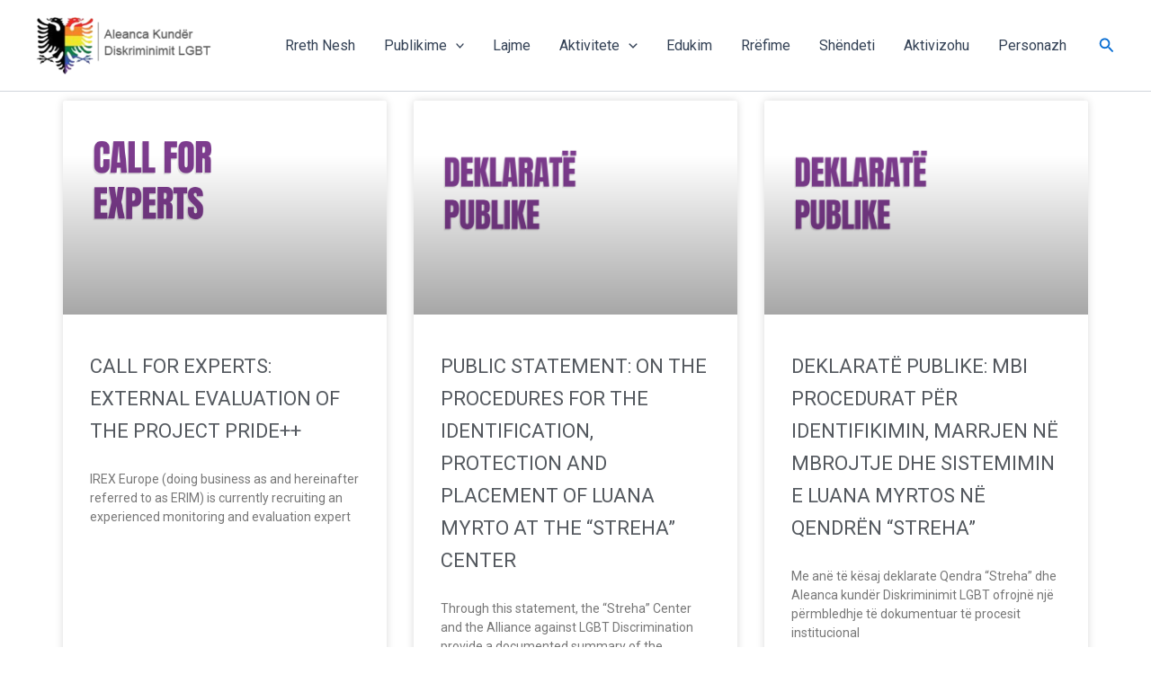

--- FILE ---
content_type: text/css
request_url: https://aleancalgbt.org/wp-content/uploads/elementor/css/post-387.css?ver=1756724127
body_size: 389
content:
.elementor-387 .elementor-element.elementor-element-79695fb{--display:flex;--background-transition:0.3s;}.elementor-387 .elementor-element.elementor-element-00a815e .elementor-posts-container .elementor-post__thumbnail{padding-bottom:calc( 0.66 * 100% );}.elementor-387 .elementor-element.elementor-element-00a815e:after{content:"0.66";}.elementor-387 .elementor-element.elementor-element-00a815e .elementor-post__meta-data span + span:before{content:"•";}.elementor-387 .elementor-element.elementor-element-00a815e{--grid-column-gap:30px;--grid-row-gap:35px;}.elementor-387 .elementor-element.elementor-element-00a815e .elementor-post__text{margin-top:20px;}.elementor-387 .elementor-element.elementor-element-00a815e .elementor-post__title, .elementor-387 .elementor-element.elementor-element-00a815e .elementor-post__title a{color:var( --e-global-color-secondary );font-size:22px;text-transform:uppercase;text-decoration:none;}.elementor-387 .elementor-element.elementor-element-b2b7da4 .elementor-button{font-family:var( --e-global-typography-secondary-font-family ), Sans-serif;font-weight:var( --e-global-typography-secondary-font-weight );}.elementor-387 .elementor-element.elementor-element-e5e335c{--display:flex;--flex-direction:row;--container-widget-width:initial;--container-widget-height:100%;--container-widget-flex-grow:1;--container-widget-align-self:stretch;--flex-wrap-mobile:wrap;--gap:0px 0px;--background-transition:0.3s;}.elementor-387 .elementor-element.elementor-element-f35e6c2{--display:flex;--flex-direction:column;--container-widget-width:100%;--container-widget-height:initial;--container-widget-flex-grow:0;--container-widget-align-self:initial;--flex-wrap-mobile:wrap;--background-transition:0.3s;--padding-top:0px;--padding-bottom:0px;--padding-left:0px;--padding-right:0px;}.elementor-387 .elementor-element.elementor-element-f6c3b19 .elementor-wrapper{--video-aspect-ratio:1.77777;}.elementor-387 .elementor-element.elementor-element-0dd7823{--display:flex;--flex-direction:column;--container-widget-width:100%;--container-widget-height:initial;--container-widget-flex-grow:0;--container-widget-align-self:initial;--flex-wrap-mobile:wrap;--background-transition:0.3s;--padding-top:0px;--padding-bottom:0px;--padding-left:0px;--padding-right:0px;}.elementor-387 .elementor-element.elementor-element-40a2b45 .elementor-wrapper{--video-aspect-ratio:1.77777;}.elementor-387 .elementor-element.elementor-element-40a2b45 > .elementor-widget-container{margin:5px 5px 5px 5px;}.elementor-387 .elementor-element.elementor-element-a401b2a{--display:flex;--flex-direction:column;--container-widget-width:100%;--container-widget-height:initial;--container-widget-flex-grow:0;--container-widget-align-self:initial;--flex-wrap-mobile:wrap;--background-transition:0.3s;--padding-top:0px;--padding-bottom:0px;--padding-left:0px;--padding-right:0px;}.elementor-387 .elementor-element.elementor-element-8700c7a .elementor-wrapper{--video-aspect-ratio:1.77777;}.elementor-387 .elementor-element.elementor-element-8700c7a > .elementor-widget-container{margin:5px 5px 5px 5px;}.elementor-387 .elementor-element.elementor-element-a4ed35b .elementor-button-content-wrapper{flex-direction:row;}.elementor-387 .elementor-element.elementor-element-0d4864a{--display:flex;--flex-direction:column;--container-widget-width:100%;--container-widget-height:initial;--container-widget-flex-grow:0;--container-widget-align-self:initial;--flex-wrap-mobile:wrap;--background-transition:0.3s;--padding-top:0px;--padding-bottom:0px;--padding-left:0px;--padding-right:0px;}.elementor-387 .elementor-element.elementor-element-cf631dc .elementor-wrapper{--video-aspect-ratio:1.77777;}.elementor-387 .elementor-element.elementor-element-cf631dc > .elementor-widget-container{margin:5px 5px 5px 5px;}.elementor-387 .elementor-element.elementor-element-d3d4dd0{--display:flex;--flex-direction:column;--container-widget-width:100%;--container-widget-height:initial;--container-widget-flex-grow:0;--container-widget-align-self:initial;--flex-wrap-mobile:wrap;--background-transition:0.3s;--padding-top:0px;--padding-bottom:0px;--padding-left:0px;--padding-right:0px;}.elementor-387 .elementor-element.elementor-element-a1f1cdd .elementor-wrapper{--video-aspect-ratio:1.77777;}.elementor-387 .elementor-element.elementor-element-a1f1cdd > .elementor-widget-container{margin:5px 5px 5px 5px;}.elementor-387 .elementor-element.elementor-element-4a1e3e8{--display:flex;--flex-direction:column;--container-widget-width:100%;--container-widget-height:initial;--container-widget-flex-grow:0;--container-widget-align-self:initial;--flex-wrap-mobile:wrap;--background-transition:0.3s;}.elementor-387 .elementor-element.elementor-element-7e279c3{text-align:center;}.elementor-387 .elementor-element.elementor-element-7e279c3 .elementor-heading-title{font-size:22px;}.elementor-387 .elementor-element.elementor-element-3554ffc{--e-image-carousel-slides-to-show:5;}.elementor-387 .elementor-element.elementor-element-3554ffc .swiper-wrapper{display:flex;align-items:center;}:root{--page-title-display:none;}@media(min-width:768px){.elementor-387 .elementor-element.elementor-element-f35e6c2{--width:25%;}.elementor-387 .elementor-element.elementor-element-0dd7823{--width:25%;}.elementor-387 .elementor-element.elementor-element-a401b2a{--width:25%;}.elementor-387 .elementor-element.elementor-element-0d4864a{--width:25%;}.elementor-387 .elementor-element.elementor-element-d3d4dd0{--width:25%;}}@media(max-width:767px){.elementor-387 .elementor-element.elementor-element-00a815e .elementor-posts-container .elementor-post__thumbnail{padding-bottom:calc( 0.5 * 100% );}.elementor-387 .elementor-element.elementor-element-00a815e:after{content:"0.5";}}

--- FILE ---
content_type: application/x-javascript
request_url: https://aleancalgbt.org/wp-content/uploads/uag-plugin/assets/0/uag-js-387.js?ver=1768737392
body_size: 2171
content:
document.addEventListener("DOMContentLoaded", function(){ 				window.addEventListener( 'DOMContentLoaded', function() {
					const scope = document.querySelector( '.uagb-block-25b26c96' );
					if ( scope ){
						if ( scope.children[0].classList.contains( 'spectra-image-gallery__layout--masonry' ) ) {
							// Add timeout for the images to load.
							setTimeout( function() {
								const element = scope.querySelector( '.spectra-image-gallery__layout--masonry' );
								const isotope = new Isotope( element, {
									itemSelector: '.spectra-image-gallery__media-wrapper--isotope',
									percentPosition: true,
								} );
								imagesLoaded( element ).on( 'progress', function() {
									isotope.layout();
								});
								imagesLoaded( element ).on( 'always', function() {
									element.parentNode.style.visibility = 'visible';
								});
								UAGBImageGalleryMasonry.init( {"block_id":"25b26c96","classMigrate":true,"readyToRender":true,"mediaGallery":[{"id":375,"alt":"","caption":"","url":"http:\/\/aleancalgbt.org\/wp-content\/uploads\/norwegian-ministry-x50.jpg","mime":"image\/jpeg","type":"image","link":"http:\/\/aleancalgbt.org\/ud\/","subtype":"jpeg","sizes":{"thumbnail":{"url":"http:\/\/aleancalgbt.org\/wp-content\/uploads\/norwegian-ministry-x50.jpg"},"medium":{"url":"http:\/\/aleancalgbt.org\/wp-content\/uploads\/norwegian-ministry-x50.jpg"},"large":{"url":"http:\/\/aleancalgbt.org\/wp-content\/uploads\/norwegian-ministry-x50.jpg"},"full":{"url":"http:\/\/aleancalgbt.org\/wp-content\/uploads\/norwegian-ministry-x50.jpg"}}},{"id":376,"alt":"","caption":"","url":"http:\/\/aleancalgbt.org\/wp-content\/uploads\/EU-Logo-x50.jpg","mime":"image\/jpeg","type":"image","link":"http:\/\/aleancalgbt.org\/eu-logo-x50\/","subtype":"jpeg","sizes":{"thumbnail":{"url":"http:\/\/aleancalgbt.org\/wp-content\/uploads\/EU-Logo-x50.jpg"},"medium":{"url":"http:\/\/aleancalgbt.org\/wp-content\/uploads\/EU-Logo-x50.jpg"},"large":{"url":"http:\/\/aleancalgbt.org\/wp-content\/uploads\/EU-Logo-x50.jpg"},"full":{"url":"http:\/\/aleancalgbt.org\/wp-content\/uploads\/EU-Logo-x50.jpg"}}},{"id":377,"alt":"","caption":"","url":"http:\/\/aleancalgbt.org\/wp-content\/uploads\/time-is-now-x50.jpg","mime":"image\/jpeg","type":"image","link":"http:\/\/aleancalgbt.org\/the-time-is-now-print\/","subtype":"jpeg","sizes":{"thumbnail":{"url":"http:\/\/aleancalgbt.org\/wp-content\/uploads\/time-is-now-x50.jpg"},"medium":{"url":"http:\/\/aleancalgbt.org\/wp-content\/uploads\/time-is-now-x50.jpg"},"large":{"url":"http:\/\/aleancalgbt.org\/wp-content\/uploads\/time-is-now-x50.jpg"},"full":{"url":"http:\/\/aleancalgbt.org\/wp-content\/uploads\/time-is-now-x50.jpg"}}},{"id":378,"alt":"","caption":"","url":"http:\/\/aleancalgbt.org\/wp-content\/uploads\/streha-x50.jpg","mime":"image\/jpeg","type":"image","link":"http:\/\/aleancalgbt.org\/streha-x50\/","subtype":"jpeg","sizes":{"thumbnail":{"url":"http:\/\/aleancalgbt.org\/wp-content\/uploads\/streha-x50.jpg"},"medium":{"url":"http:\/\/aleancalgbt.org\/wp-content\/uploads\/streha-x50.jpg"},"large":{"url":"http:\/\/aleancalgbt.org\/wp-content\/uploads\/streha-x50.jpg"},"full":{"url":"http:\/\/aleancalgbt.org\/wp-content\/uploads\/streha-x50.jpg"}}},{"id":379,"alt":"","caption":"","url":"http:\/\/aleancalgbt.org\/wp-content\/uploads\/lgbt-pro-x50.jpg","mime":"image\/jpeg","type":"image","link":"http:\/\/aleancalgbt.org\/lgbt-pro-x50\/","subtype":"jpeg","sizes":{"thumbnail":{"url":"http:\/\/aleancalgbt.org\/wp-content\/uploads\/lgbt-pro-x50.jpg"},"medium":{"url":"http:\/\/aleancalgbt.org\/wp-content\/uploads\/lgbt-pro-x50.jpg"},"large":{"url":"http:\/\/aleancalgbt.org\/wp-content\/uploads\/lgbt-pro-x50.jpg"},"full":{"url":"http:\/\/aleancalgbt.org\/wp-content\/uploads\/lgbt-pro-x50.jpg"}}},{"id":380,"alt":"","caption":"","url":"http:\/\/aleancalgbt.org\/wp-content\/uploads\/irexx50.jpg","mime":"image\/jpeg","type":"image","link":"http:\/\/aleancalgbt.org\/irexx50\/","subtype":"jpeg","sizes":{"thumbnail":{"url":"http:\/\/aleancalgbt.org\/wp-content\/uploads\/irexx50.jpg"},"medium":{"url":"http:\/\/aleancalgbt.org\/wp-content\/uploads\/irexx50.jpg"},"large":{"url":"http:\/\/aleancalgbt.org\/wp-content\/uploads\/irexx50.jpg"},"full":{"url":"http:\/\/aleancalgbt.org\/wp-content\/uploads\/irexx50.jpg"}}},{"id":381,"alt":"","caption":"","url":"http:\/\/aleancalgbt.org\/wp-content\/uploads\/civil-rightsx50.jpg","mime":"image\/jpeg","type":"image","link":"http:\/\/aleancalgbt.org\/civil-rightsx50\/","subtype":"jpeg","sizes":{"thumbnail":{"url":"http:\/\/aleancalgbt.org\/wp-content\/uploads\/civil-rightsx50.jpg"},"medium":{"url":"http:\/\/aleancalgbt.org\/wp-content\/uploads\/civil-rightsx50.jpg"},"large":{"url":"http:\/\/aleancalgbt.org\/wp-content\/uploads\/civil-rightsx50.jpg"},"full":{"url":"http:\/\/aleancalgbt.org\/wp-content\/uploads\/civil-rightsx50.jpg"}}},{"id":382,"alt":"","caption":"","url":"http:\/\/aleancalgbt.org\/wp-content\/uploads\/dnh_primary_logo_pos.jpg","mime":"image\/jpeg","type":"image","link":"http:\/\/aleancalgbt.org\/print\/","subtype":"jpeg","sizes":{"thumbnail":{"url":"http:\/\/aleancalgbt.org\/wp-content\/uploads\/dnh_primary_logo_pos.jpg"},"medium":{"url":"http:\/\/aleancalgbt.org\/wp-content\/uploads\/dnh_primary_logo_pos.jpg"},"large":{"url":"http:\/\/aleancalgbt.org\/wp-content\/uploads\/dnh_primary_logo_pos.jpg"},"full":{"url":"http:\/\/aleancalgbt.org\/wp-content\/uploads\/dnh_primary_logo_pos.jpg"}}}],"mediaIDs":[375,376,377,378,379,380,381,382],"feedLayout":"masonry","columnsDesk":1,"feedMarginTop":0,"feedMarginRight":0,"feedMarginBottom":0,"feedMarginLeft":0,"imageEnableZoom":false,"tileSize":0,"focusList":[],"focusListObject":[],"imageDisplayCaption":true,"galleryImageSize":"large","galleryImageSizeTablet":"large","galleryImageSizeMobile":"medium","imageClickEvent":"none","disableLazyLoad":false,"lightboxDisplayCaptions":false,"lightboxThumbnails":false,"lightboxDisplayCount":false,"lightboxCloseIcon":"xmark","lightboxCaptionHeight":50,"lightboxCaptionHeightTablet":"","lightboxCaptionHeightMobile":"","lightboxIconSize":24,"lightboxIconSizeTablet":"","lightboxIconSizeMobile":"","captionVisibility":"hover","captionDisplayType":"overlay","imageCaptionAlignment":"center center","imageCaptionAlignment01":"center","imageCaptionAlignment02":"center","imageDefaultCaption":"No Caption","captionPaddingTop":8,"captionPaddingRight":8,"captionPaddingBottom":8,"captionPaddingLeft":8,"captionPaddingTopTab":8,"captionPaddingRightTab":8,"captionPaddingBottomTab":8,"captionPaddingLeftTab":8,"captionPaddingTopMob":8,"captionPaddingRightMob":8,"captionPaddingBottomMob":8,"captionPaddingLeftMob":8,"captionPaddingUnit":"px","captionPaddingUnitTab":"px","captionPaddingUnitMob":"px","captionPaddingUnitLink":true,"captionGap":0,"captionGapUnit":"px","columnsTab":3,"columnsMob":2,"gridImageGap":8,"gridImageGapTab":"","gridImageGapMob":"","gridImageGapUnit":"px","gridImageGapUnitTab":"px","gridImageGapUnitMob":"px","feedMarginTopTab":"","feedMarginRightTab":"","feedMarginBottomTab":"","feedMarginLeftTab":"","feedMarginTopMob":"","feedMarginRightMob":"","feedMarginBottomMob":"","feedMarginLeftMob":"","feedMarginUnit":"px","feedMarginUnitTab":"px","feedMarginUnitMob":"px","feedMarginUnitLink":true,"carouselStartAt":0,"carouselSquares":false,"carouselLoop":true,"carouselAutoplay":true,"carouselAutoplaySpeed":2000,"carouselPauseOnHover":true,"carouselTransitionSpeed":500,"gridPages":1,"gridPageNumber":1,"feedPagination":false,"paginateUseArrows":true,"paginateUseDots":true,"paginateUseLoader":true,"paginateLimit":9,"paginateButtonAlign":"center","paginateButtonText":"Load More Images","paginateButtonPaddingTop":"","paginateButtonPaddingRight":"","paginateButtonPaddingBottom":"","paginateButtonPaddingLeft":"","paginateButtonPaddingTopTab":"","paginateButtonPaddingRightTab":"","paginateButtonPaddingBottomTab":"","paginateButtonPaddingLeftTab":"","paginateButtonPaddingTopMob":"","paginateButtonPaddingRightMob":"","paginateButtonPaddingBottomMob":"","paginateButtonPaddingLeftMob":"","paginateButtonPaddingUnit":"px","paginateButtonPaddingUnitTab":"px","paginateButtonPaddingUnitMob":"px","paginateButtonPaddingUnitLink":true,"imageZoomType":"zoom-in","captionBackgroundEnableBlur":false,"captionBackgroundBlurAmount":0,"captionBackgroundBlurAmountHover":5,"lightboxEdgeDistance":10,"lightboxEdgeDistanceTablet":"","lightboxEdgeDistanceMobile":"","lightboxBackgroundEnableBlur":true,"lightboxBackgroundBlurAmount":5,"lightboxBackgroundColor":"rgba(0,0,0,0.75)","lightboxIconColor":"rgba(255,255,255,1)","lightboxCaptionColor":"rgba(255,255,255,1)","lightboxCaptionBackgroundColor":"rgba(0,0,0,1)","captionLoadGoogleFonts":false,"captionFontFamily":"Default","captionFontWeight":"","captionFontStyle":"normal","captionTransform":"","captionDecoration":"none","captionFontSizeType":"px","captionFontSize":"","captionFontSizeTab":"","captionFontSizeMob":"","captionLineHeightType":"em","captionLineHeight":"","captionLineHeightTab":"","captionLineHeightMob":"","loadMoreLoadGoogleFonts":false,"loadMoreFontFamily":"Default","loadMoreFontWeight":"","loadMoreFontStyle":"normal","loadMoreTransform":"","loadMoreDecoration":"none","loadMoreFontSizeType":"px","loadMoreFontSize":"","loadMoreFontSizeTab":"","loadMoreFontSizeMob":"","loadMoreLineHeightType":"em","loadMoreLineHeight":"","loadMoreLineHeightTab":"","loadMoreLineHeightMob":"","lightboxLoadGoogleFonts":false,"lightboxFontFamily":"Default","lightboxFontWeight":"","lightboxFontStyle":"normal","lightboxTransform":"","lightboxDecoration":"none","lightboxFontSizeType":"px","lightboxFontSize":"","lightboxFontSizeTab":"","lightboxFontSizeMob":"","lightboxLineHeightType":"em","lightboxLineHeight":"","lightboxLineHeightTab":"","lightboxLineHeightMob":"","captionBackgroundEffect":"none","captionBackgroundEffectHover":"none","captionBackgroundEffectAmount":100,"captionBackgroundEffectAmountHover":0,"captionColor":"rgba(255,255,255,1)","captionColorHover":"rgba(255,255,255,1)","captionBackgroundColor":"rgba(0,0,0,0.75)","captionBackgroundColorHover":"rgba(0,0,0,0.75)","overlayColor":"rgba(0,0,0,0)","overlayColorHover":"rgba(0,0,0,0)","captionSeparateColors":false,"paginateArrowDistance":-24,"paginateArrowDistanceUnit":"px","paginateArrowSize":24,"paginateDotDistance":8,"paginateDotDistanceUnit":"px","paginateLoaderSize":18,"paginateButtonTextColor":"","paginateButtonTextColorHover":"","paginateColor":"","paginateColorHover":"","imageBoxShadowColor":"","imageBoxShadowHOffset":0,"imageBoxShadowVOffset":0,"imageBoxShadowBlur":"","imageBoxShadowSpread":"","imageBoxShadowPosition":"outset","imageBoxShadowColorHover":"","imageBoxShadowHOffsetHover":0,"imageBoxShadowVOffsetHover":0,"imageBoxShadowBlurHover":"","imageBoxShadowSpreadHover":"","imageBoxShadowPositionHover":"outset","arrowBorderTopWidth":4,"arrowBorderLeftWidth":4,"arrowBorderRightWidth":4,"arrowBorderBottomWidth":4,"arrowBorderTopLeftRadius":50,"arrowBorderTopRightRadius":50,"arrowBorderBottomLeftRadius":50,"arrowBorderBottomRightRadius":50,"arrowBorderRadiusUnit":"px","arrowBorderTopWidthTablet":"","arrowBorderLeftWidthTablet":"","arrowBorderRightWidthTablet":"","arrowBorderBottomWidthTablet":"","arrowBorderTopLeftRadiusTablet":"","arrowBorderTopRightRadiusTablet":"","arrowBorderBottomLeftRadiusTablet":"","arrowBorderBottomRightRadiusTablet":"","arrowBorderRadiusUnitTablet":"px","arrowBorderTopWidthMobile":"","arrowBorderLeftWidthMobile":"","arrowBorderRightWidthMobile":"","arrowBorderBottomWidthMobile":"","arrowBorderTopLeftRadiusMobile":"","arrowBorderTopRightRadiusMobile":"","arrowBorderBottomLeftRadiusMobile":"","arrowBorderBottomRightRadiusMobile":"","arrowBorderRadiusUnitMobile":"px","arrowBorderStyle":"none","arrowBorderColor":"","arrowBorderHColor":"","btnBorderTopWidth":"","btnBorderLeftWidth":"","btnBorderRightWidth":"","btnBorderBottomWidth":"","btnBorderTopLeftRadius":"","btnBorderTopRightRadius":"","btnBorderBottomLeftRadius":"","btnBorderBottomRightRadius":"","btnBorderRadiusUnit":"px","btnBorderTopWidthTablet":"","btnBorderLeftWidthTablet":"","btnBorderRightWidthTablet":"","btnBorderBottomWidthTablet":"","btnBorderTopLeftRadiusTablet":"","btnBorderTopRightRadiusTablet":"","btnBorderBottomLeftRadiusTablet":"","btnBorderBottomRightRadiusTablet":"","btnBorderRadiusUnitTablet":"px","btnBorderTopWidthMobile":"","btnBorderLeftWidthMobile":"","btnBorderRightWidthMobile":"","btnBorderBottomWidthMobile":"","btnBorderTopLeftRadiusMobile":"","btnBorderTopRightRadiusMobile":"","btnBorderBottomLeftRadiusMobile":"","btnBorderBottomRightRadiusMobile":"","btnBorderRadiusUnitMobile":"px","btnBorderStyle":"","btnBorderColor":"","btnBorderHColor":"","imageBorderTopWidth":"","imageBorderLeftWidth":"","imageBorderRightWidth":"","imageBorderBottomWidth":"","imageBorderTopLeftRadius":"","imageBorderTopRightRadius":"","imageBorderBottomLeftRadius":"","imageBorderBottomRightRadius":"","imageBorderRadiusUnit":"px","imageBorderTopWidthTablet":"","imageBorderLeftWidthTablet":"","imageBorderRightWidthTablet":"","imageBorderBottomWidthTablet":"","imageBorderTopLeftRadiusTablet":"","imageBorderTopRightRadiusTablet":"","imageBorderBottomLeftRadiusTablet":"","imageBorderBottomRightRadiusTablet":"","imageBorderRadiusUnitTablet":"px","imageBorderTopWidthMobile":"","imageBorderLeftWidthMobile":"","imageBorderRightWidthMobile":"","imageBorderBottomWidthMobile":"","imageBorderTopLeftRadiusMobile":"","imageBorderTopRightRadiusMobile":"","imageBorderBottomLeftRadiusMobile":"","imageBorderBottomRightRadiusMobile":"","imageBorderRadiusUnitMobile":"px","imageBorderStyle":"","imageBorderColor":"","imageBorderHColor":"","mainTitleBorderTopWidth":2,"mainTitleBorderLeftWidth":0,"mainTitleBorderRightWidth":0,"mainTitleBorderBottomWidth":2,"mainTitleBorderTopLeftRadius":"","mainTitleBorderTopRightRadius":"","mainTitleBorderBottomLeftRadius":"","mainTitleBorderBottomRightRadius":"","mainTitleBorderRadiusUnit":"px","mainTitleBorderTopWidthTablet":"","mainTitleBorderLeftWidthTablet":"","mainTitleBorderRightWidthTablet":"","mainTitleBorderBottomWidthTablet":"","mainTitleBorderTopLeftRadiusTablet":"","mainTitleBorderTopRightRadiusTablet":"","mainTitleBorderBottomLeftRadiusTablet":"","mainTitleBorderBottomRightRadiusTablet":"","mainTitleBorderRadiusUnitTablet":"px","mainTitleBorderTopWidthMobile":"","mainTitleBorderLeftWidthMobile":"","mainTitleBorderRightWidthMobile":"","mainTitleBorderBottomWidthMobile":"","mainTitleBorderTopLeftRadiusMobile":"","mainTitleBorderTopRightRadiusMobile":"","mainTitleBorderBottomLeftRadiusMobile":"","mainTitleBorderBottomRightRadiusMobile":"","mainTitleBorderRadiusUnitMobile":"px","mainTitleBorderStyle":"","mainTitleBorderColor":"","mainTitleBorderHColor":""}, '.uagb-block-25b26c96', {"lazy":true,"slidesPerView":1,"navigation":{"nextEl":".uagb-block-25b26c96+.spectra-image-gallery__control-lightbox .swiper-button-next","prevEl":".uagb-block-25b26c96+.spectra-image-gallery__control-lightbox .swiper-button-prev"},"keyboard":{"enabled":true}}, [] );
								UAGBImageGalleryMasonry.initByOffset( element, isotope );
							}, 500 );
						}
					}
				});
			 });